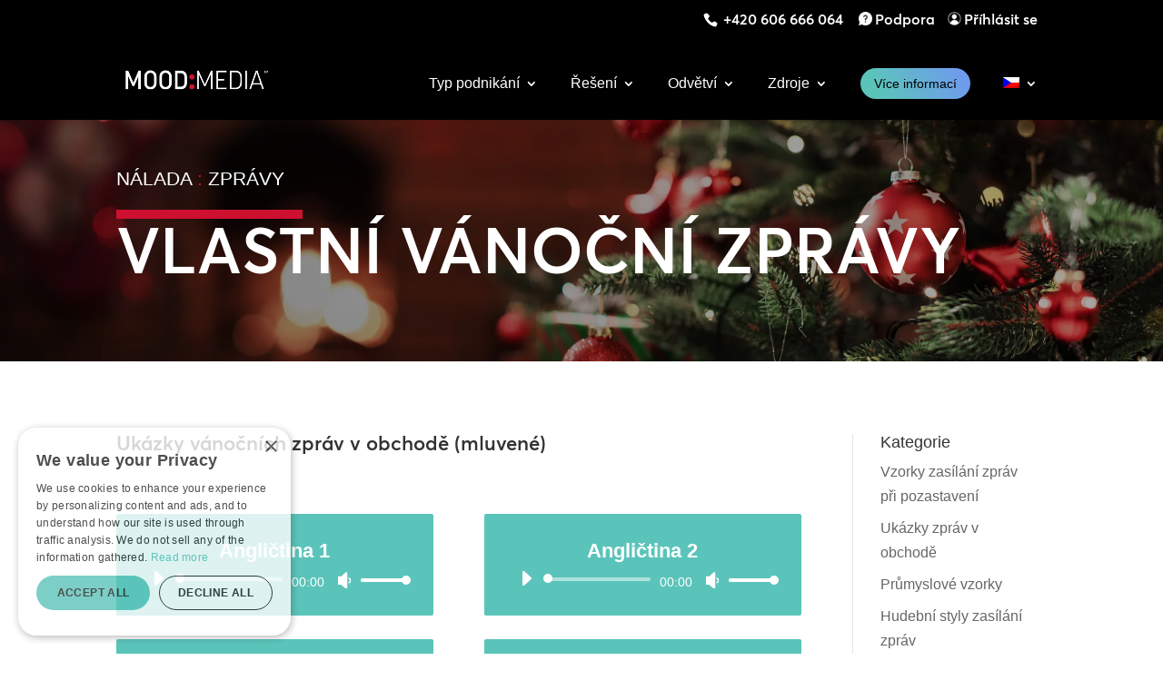

--- FILE ---
content_type: text/html; charset=utf-8
request_url: https://www.google.com/recaptcha/api2/anchor?ar=1&k=6Lfv6n8bAAAAAEtmA_JMn8-9T65gbem1F5Q9T6fQ&co=aHR0cHM6Ly9tb29kbWVkaWEuY29tOjQ0Mw..&hl=en&v=PoyoqOPhxBO7pBk68S4YbpHZ&theme=light&size=invisible&badge=bottomright&anchor-ms=20000&execute-ms=30000&cb=v5axjrqaly5e
body_size: 49410
content:
<!DOCTYPE HTML><html dir="ltr" lang="en"><head><meta http-equiv="Content-Type" content="text/html; charset=UTF-8">
<meta http-equiv="X-UA-Compatible" content="IE=edge">
<title>reCAPTCHA</title>
<style type="text/css">
/* cyrillic-ext */
@font-face {
  font-family: 'Roboto';
  font-style: normal;
  font-weight: 400;
  font-stretch: 100%;
  src: url(//fonts.gstatic.com/s/roboto/v48/KFO7CnqEu92Fr1ME7kSn66aGLdTylUAMa3GUBHMdazTgWw.woff2) format('woff2');
  unicode-range: U+0460-052F, U+1C80-1C8A, U+20B4, U+2DE0-2DFF, U+A640-A69F, U+FE2E-FE2F;
}
/* cyrillic */
@font-face {
  font-family: 'Roboto';
  font-style: normal;
  font-weight: 400;
  font-stretch: 100%;
  src: url(//fonts.gstatic.com/s/roboto/v48/KFO7CnqEu92Fr1ME7kSn66aGLdTylUAMa3iUBHMdazTgWw.woff2) format('woff2');
  unicode-range: U+0301, U+0400-045F, U+0490-0491, U+04B0-04B1, U+2116;
}
/* greek-ext */
@font-face {
  font-family: 'Roboto';
  font-style: normal;
  font-weight: 400;
  font-stretch: 100%;
  src: url(//fonts.gstatic.com/s/roboto/v48/KFO7CnqEu92Fr1ME7kSn66aGLdTylUAMa3CUBHMdazTgWw.woff2) format('woff2');
  unicode-range: U+1F00-1FFF;
}
/* greek */
@font-face {
  font-family: 'Roboto';
  font-style: normal;
  font-weight: 400;
  font-stretch: 100%;
  src: url(//fonts.gstatic.com/s/roboto/v48/KFO7CnqEu92Fr1ME7kSn66aGLdTylUAMa3-UBHMdazTgWw.woff2) format('woff2');
  unicode-range: U+0370-0377, U+037A-037F, U+0384-038A, U+038C, U+038E-03A1, U+03A3-03FF;
}
/* math */
@font-face {
  font-family: 'Roboto';
  font-style: normal;
  font-weight: 400;
  font-stretch: 100%;
  src: url(//fonts.gstatic.com/s/roboto/v48/KFO7CnqEu92Fr1ME7kSn66aGLdTylUAMawCUBHMdazTgWw.woff2) format('woff2');
  unicode-range: U+0302-0303, U+0305, U+0307-0308, U+0310, U+0312, U+0315, U+031A, U+0326-0327, U+032C, U+032F-0330, U+0332-0333, U+0338, U+033A, U+0346, U+034D, U+0391-03A1, U+03A3-03A9, U+03B1-03C9, U+03D1, U+03D5-03D6, U+03F0-03F1, U+03F4-03F5, U+2016-2017, U+2034-2038, U+203C, U+2040, U+2043, U+2047, U+2050, U+2057, U+205F, U+2070-2071, U+2074-208E, U+2090-209C, U+20D0-20DC, U+20E1, U+20E5-20EF, U+2100-2112, U+2114-2115, U+2117-2121, U+2123-214F, U+2190, U+2192, U+2194-21AE, U+21B0-21E5, U+21F1-21F2, U+21F4-2211, U+2213-2214, U+2216-22FF, U+2308-230B, U+2310, U+2319, U+231C-2321, U+2336-237A, U+237C, U+2395, U+239B-23B7, U+23D0, U+23DC-23E1, U+2474-2475, U+25AF, U+25B3, U+25B7, U+25BD, U+25C1, U+25CA, U+25CC, U+25FB, U+266D-266F, U+27C0-27FF, U+2900-2AFF, U+2B0E-2B11, U+2B30-2B4C, U+2BFE, U+3030, U+FF5B, U+FF5D, U+1D400-1D7FF, U+1EE00-1EEFF;
}
/* symbols */
@font-face {
  font-family: 'Roboto';
  font-style: normal;
  font-weight: 400;
  font-stretch: 100%;
  src: url(//fonts.gstatic.com/s/roboto/v48/KFO7CnqEu92Fr1ME7kSn66aGLdTylUAMaxKUBHMdazTgWw.woff2) format('woff2');
  unicode-range: U+0001-000C, U+000E-001F, U+007F-009F, U+20DD-20E0, U+20E2-20E4, U+2150-218F, U+2190, U+2192, U+2194-2199, U+21AF, U+21E6-21F0, U+21F3, U+2218-2219, U+2299, U+22C4-22C6, U+2300-243F, U+2440-244A, U+2460-24FF, U+25A0-27BF, U+2800-28FF, U+2921-2922, U+2981, U+29BF, U+29EB, U+2B00-2BFF, U+4DC0-4DFF, U+FFF9-FFFB, U+10140-1018E, U+10190-1019C, U+101A0, U+101D0-101FD, U+102E0-102FB, U+10E60-10E7E, U+1D2C0-1D2D3, U+1D2E0-1D37F, U+1F000-1F0FF, U+1F100-1F1AD, U+1F1E6-1F1FF, U+1F30D-1F30F, U+1F315, U+1F31C, U+1F31E, U+1F320-1F32C, U+1F336, U+1F378, U+1F37D, U+1F382, U+1F393-1F39F, U+1F3A7-1F3A8, U+1F3AC-1F3AF, U+1F3C2, U+1F3C4-1F3C6, U+1F3CA-1F3CE, U+1F3D4-1F3E0, U+1F3ED, U+1F3F1-1F3F3, U+1F3F5-1F3F7, U+1F408, U+1F415, U+1F41F, U+1F426, U+1F43F, U+1F441-1F442, U+1F444, U+1F446-1F449, U+1F44C-1F44E, U+1F453, U+1F46A, U+1F47D, U+1F4A3, U+1F4B0, U+1F4B3, U+1F4B9, U+1F4BB, U+1F4BF, U+1F4C8-1F4CB, U+1F4D6, U+1F4DA, U+1F4DF, U+1F4E3-1F4E6, U+1F4EA-1F4ED, U+1F4F7, U+1F4F9-1F4FB, U+1F4FD-1F4FE, U+1F503, U+1F507-1F50B, U+1F50D, U+1F512-1F513, U+1F53E-1F54A, U+1F54F-1F5FA, U+1F610, U+1F650-1F67F, U+1F687, U+1F68D, U+1F691, U+1F694, U+1F698, U+1F6AD, U+1F6B2, U+1F6B9-1F6BA, U+1F6BC, U+1F6C6-1F6CF, U+1F6D3-1F6D7, U+1F6E0-1F6EA, U+1F6F0-1F6F3, U+1F6F7-1F6FC, U+1F700-1F7FF, U+1F800-1F80B, U+1F810-1F847, U+1F850-1F859, U+1F860-1F887, U+1F890-1F8AD, U+1F8B0-1F8BB, U+1F8C0-1F8C1, U+1F900-1F90B, U+1F93B, U+1F946, U+1F984, U+1F996, U+1F9E9, U+1FA00-1FA6F, U+1FA70-1FA7C, U+1FA80-1FA89, U+1FA8F-1FAC6, U+1FACE-1FADC, U+1FADF-1FAE9, U+1FAF0-1FAF8, U+1FB00-1FBFF;
}
/* vietnamese */
@font-face {
  font-family: 'Roboto';
  font-style: normal;
  font-weight: 400;
  font-stretch: 100%;
  src: url(//fonts.gstatic.com/s/roboto/v48/KFO7CnqEu92Fr1ME7kSn66aGLdTylUAMa3OUBHMdazTgWw.woff2) format('woff2');
  unicode-range: U+0102-0103, U+0110-0111, U+0128-0129, U+0168-0169, U+01A0-01A1, U+01AF-01B0, U+0300-0301, U+0303-0304, U+0308-0309, U+0323, U+0329, U+1EA0-1EF9, U+20AB;
}
/* latin-ext */
@font-face {
  font-family: 'Roboto';
  font-style: normal;
  font-weight: 400;
  font-stretch: 100%;
  src: url(//fonts.gstatic.com/s/roboto/v48/KFO7CnqEu92Fr1ME7kSn66aGLdTylUAMa3KUBHMdazTgWw.woff2) format('woff2');
  unicode-range: U+0100-02BA, U+02BD-02C5, U+02C7-02CC, U+02CE-02D7, U+02DD-02FF, U+0304, U+0308, U+0329, U+1D00-1DBF, U+1E00-1E9F, U+1EF2-1EFF, U+2020, U+20A0-20AB, U+20AD-20C0, U+2113, U+2C60-2C7F, U+A720-A7FF;
}
/* latin */
@font-face {
  font-family: 'Roboto';
  font-style: normal;
  font-weight: 400;
  font-stretch: 100%;
  src: url(//fonts.gstatic.com/s/roboto/v48/KFO7CnqEu92Fr1ME7kSn66aGLdTylUAMa3yUBHMdazQ.woff2) format('woff2');
  unicode-range: U+0000-00FF, U+0131, U+0152-0153, U+02BB-02BC, U+02C6, U+02DA, U+02DC, U+0304, U+0308, U+0329, U+2000-206F, U+20AC, U+2122, U+2191, U+2193, U+2212, U+2215, U+FEFF, U+FFFD;
}
/* cyrillic-ext */
@font-face {
  font-family: 'Roboto';
  font-style: normal;
  font-weight: 500;
  font-stretch: 100%;
  src: url(//fonts.gstatic.com/s/roboto/v48/KFO7CnqEu92Fr1ME7kSn66aGLdTylUAMa3GUBHMdazTgWw.woff2) format('woff2');
  unicode-range: U+0460-052F, U+1C80-1C8A, U+20B4, U+2DE0-2DFF, U+A640-A69F, U+FE2E-FE2F;
}
/* cyrillic */
@font-face {
  font-family: 'Roboto';
  font-style: normal;
  font-weight: 500;
  font-stretch: 100%;
  src: url(//fonts.gstatic.com/s/roboto/v48/KFO7CnqEu92Fr1ME7kSn66aGLdTylUAMa3iUBHMdazTgWw.woff2) format('woff2');
  unicode-range: U+0301, U+0400-045F, U+0490-0491, U+04B0-04B1, U+2116;
}
/* greek-ext */
@font-face {
  font-family: 'Roboto';
  font-style: normal;
  font-weight: 500;
  font-stretch: 100%;
  src: url(//fonts.gstatic.com/s/roboto/v48/KFO7CnqEu92Fr1ME7kSn66aGLdTylUAMa3CUBHMdazTgWw.woff2) format('woff2');
  unicode-range: U+1F00-1FFF;
}
/* greek */
@font-face {
  font-family: 'Roboto';
  font-style: normal;
  font-weight: 500;
  font-stretch: 100%;
  src: url(//fonts.gstatic.com/s/roboto/v48/KFO7CnqEu92Fr1ME7kSn66aGLdTylUAMa3-UBHMdazTgWw.woff2) format('woff2');
  unicode-range: U+0370-0377, U+037A-037F, U+0384-038A, U+038C, U+038E-03A1, U+03A3-03FF;
}
/* math */
@font-face {
  font-family: 'Roboto';
  font-style: normal;
  font-weight: 500;
  font-stretch: 100%;
  src: url(//fonts.gstatic.com/s/roboto/v48/KFO7CnqEu92Fr1ME7kSn66aGLdTylUAMawCUBHMdazTgWw.woff2) format('woff2');
  unicode-range: U+0302-0303, U+0305, U+0307-0308, U+0310, U+0312, U+0315, U+031A, U+0326-0327, U+032C, U+032F-0330, U+0332-0333, U+0338, U+033A, U+0346, U+034D, U+0391-03A1, U+03A3-03A9, U+03B1-03C9, U+03D1, U+03D5-03D6, U+03F0-03F1, U+03F4-03F5, U+2016-2017, U+2034-2038, U+203C, U+2040, U+2043, U+2047, U+2050, U+2057, U+205F, U+2070-2071, U+2074-208E, U+2090-209C, U+20D0-20DC, U+20E1, U+20E5-20EF, U+2100-2112, U+2114-2115, U+2117-2121, U+2123-214F, U+2190, U+2192, U+2194-21AE, U+21B0-21E5, U+21F1-21F2, U+21F4-2211, U+2213-2214, U+2216-22FF, U+2308-230B, U+2310, U+2319, U+231C-2321, U+2336-237A, U+237C, U+2395, U+239B-23B7, U+23D0, U+23DC-23E1, U+2474-2475, U+25AF, U+25B3, U+25B7, U+25BD, U+25C1, U+25CA, U+25CC, U+25FB, U+266D-266F, U+27C0-27FF, U+2900-2AFF, U+2B0E-2B11, U+2B30-2B4C, U+2BFE, U+3030, U+FF5B, U+FF5D, U+1D400-1D7FF, U+1EE00-1EEFF;
}
/* symbols */
@font-face {
  font-family: 'Roboto';
  font-style: normal;
  font-weight: 500;
  font-stretch: 100%;
  src: url(//fonts.gstatic.com/s/roboto/v48/KFO7CnqEu92Fr1ME7kSn66aGLdTylUAMaxKUBHMdazTgWw.woff2) format('woff2');
  unicode-range: U+0001-000C, U+000E-001F, U+007F-009F, U+20DD-20E0, U+20E2-20E4, U+2150-218F, U+2190, U+2192, U+2194-2199, U+21AF, U+21E6-21F0, U+21F3, U+2218-2219, U+2299, U+22C4-22C6, U+2300-243F, U+2440-244A, U+2460-24FF, U+25A0-27BF, U+2800-28FF, U+2921-2922, U+2981, U+29BF, U+29EB, U+2B00-2BFF, U+4DC0-4DFF, U+FFF9-FFFB, U+10140-1018E, U+10190-1019C, U+101A0, U+101D0-101FD, U+102E0-102FB, U+10E60-10E7E, U+1D2C0-1D2D3, U+1D2E0-1D37F, U+1F000-1F0FF, U+1F100-1F1AD, U+1F1E6-1F1FF, U+1F30D-1F30F, U+1F315, U+1F31C, U+1F31E, U+1F320-1F32C, U+1F336, U+1F378, U+1F37D, U+1F382, U+1F393-1F39F, U+1F3A7-1F3A8, U+1F3AC-1F3AF, U+1F3C2, U+1F3C4-1F3C6, U+1F3CA-1F3CE, U+1F3D4-1F3E0, U+1F3ED, U+1F3F1-1F3F3, U+1F3F5-1F3F7, U+1F408, U+1F415, U+1F41F, U+1F426, U+1F43F, U+1F441-1F442, U+1F444, U+1F446-1F449, U+1F44C-1F44E, U+1F453, U+1F46A, U+1F47D, U+1F4A3, U+1F4B0, U+1F4B3, U+1F4B9, U+1F4BB, U+1F4BF, U+1F4C8-1F4CB, U+1F4D6, U+1F4DA, U+1F4DF, U+1F4E3-1F4E6, U+1F4EA-1F4ED, U+1F4F7, U+1F4F9-1F4FB, U+1F4FD-1F4FE, U+1F503, U+1F507-1F50B, U+1F50D, U+1F512-1F513, U+1F53E-1F54A, U+1F54F-1F5FA, U+1F610, U+1F650-1F67F, U+1F687, U+1F68D, U+1F691, U+1F694, U+1F698, U+1F6AD, U+1F6B2, U+1F6B9-1F6BA, U+1F6BC, U+1F6C6-1F6CF, U+1F6D3-1F6D7, U+1F6E0-1F6EA, U+1F6F0-1F6F3, U+1F6F7-1F6FC, U+1F700-1F7FF, U+1F800-1F80B, U+1F810-1F847, U+1F850-1F859, U+1F860-1F887, U+1F890-1F8AD, U+1F8B0-1F8BB, U+1F8C0-1F8C1, U+1F900-1F90B, U+1F93B, U+1F946, U+1F984, U+1F996, U+1F9E9, U+1FA00-1FA6F, U+1FA70-1FA7C, U+1FA80-1FA89, U+1FA8F-1FAC6, U+1FACE-1FADC, U+1FADF-1FAE9, U+1FAF0-1FAF8, U+1FB00-1FBFF;
}
/* vietnamese */
@font-face {
  font-family: 'Roboto';
  font-style: normal;
  font-weight: 500;
  font-stretch: 100%;
  src: url(//fonts.gstatic.com/s/roboto/v48/KFO7CnqEu92Fr1ME7kSn66aGLdTylUAMa3OUBHMdazTgWw.woff2) format('woff2');
  unicode-range: U+0102-0103, U+0110-0111, U+0128-0129, U+0168-0169, U+01A0-01A1, U+01AF-01B0, U+0300-0301, U+0303-0304, U+0308-0309, U+0323, U+0329, U+1EA0-1EF9, U+20AB;
}
/* latin-ext */
@font-face {
  font-family: 'Roboto';
  font-style: normal;
  font-weight: 500;
  font-stretch: 100%;
  src: url(//fonts.gstatic.com/s/roboto/v48/KFO7CnqEu92Fr1ME7kSn66aGLdTylUAMa3KUBHMdazTgWw.woff2) format('woff2');
  unicode-range: U+0100-02BA, U+02BD-02C5, U+02C7-02CC, U+02CE-02D7, U+02DD-02FF, U+0304, U+0308, U+0329, U+1D00-1DBF, U+1E00-1E9F, U+1EF2-1EFF, U+2020, U+20A0-20AB, U+20AD-20C0, U+2113, U+2C60-2C7F, U+A720-A7FF;
}
/* latin */
@font-face {
  font-family: 'Roboto';
  font-style: normal;
  font-weight: 500;
  font-stretch: 100%;
  src: url(//fonts.gstatic.com/s/roboto/v48/KFO7CnqEu92Fr1ME7kSn66aGLdTylUAMa3yUBHMdazQ.woff2) format('woff2');
  unicode-range: U+0000-00FF, U+0131, U+0152-0153, U+02BB-02BC, U+02C6, U+02DA, U+02DC, U+0304, U+0308, U+0329, U+2000-206F, U+20AC, U+2122, U+2191, U+2193, U+2212, U+2215, U+FEFF, U+FFFD;
}
/* cyrillic-ext */
@font-face {
  font-family: 'Roboto';
  font-style: normal;
  font-weight: 900;
  font-stretch: 100%;
  src: url(//fonts.gstatic.com/s/roboto/v48/KFO7CnqEu92Fr1ME7kSn66aGLdTylUAMa3GUBHMdazTgWw.woff2) format('woff2');
  unicode-range: U+0460-052F, U+1C80-1C8A, U+20B4, U+2DE0-2DFF, U+A640-A69F, U+FE2E-FE2F;
}
/* cyrillic */
@font-face {
  font-family: 'Roboto';
  font-style: normal;
  font-weight: 900;
  font-stretch: 100%;
  src: url(//fonts.gstatic.com/s/roboto/v48/KFO7CnqEu92Fr1ME7kSn66aGLdTylUAMa3iUBHMdazTgWw.woff2) format('woff2');
  unicode-range: U+0301, U+0400-045F, U+0490-0491, U+04B0-04B1, U+2116;
}
/* greek-ext */
@font-face {
  font-family: 'Roboto';
  font-style: normal;
  font-weight: 900;
  font-stretch: 100%;
  src: url(//fonts.gstatic.com/s/roboto/v48/KFO7CnqEu92Fr1ME7kSn66aGLdTylUAMa3CUBHMdazTgWw.woff2) format('woff2');
  unicode-range: U+1F00-1FFF;
}
/* greek */
@font-face {
  font-family: 'Roboto';
  font-style: normal;
  font-weight: 900;
  font-stretch: 100%;
  src: url(//fonts.gstatic.com/s/roboto/v48/KFO7CnqEu92Fr1ME7kSn66aGLdTylUAMa3-UBHMdazTgWw.woff2) format('woff2');
  unicode-range: U+0370-0377, U+037A-037F, U+0384-038A, U+038C, U+038E-03A1, U+03A3-03FF;
}
/* math */
@font-face {
  font-family: 'Roboto';
  font-style: normal;
  font-weight: 900;
  font-stretch: 100%;
  src: url(//fonts.gstatic.com/s/roboto/v48/KFO7CnqEu92Fr1ME7kSn66aGLdTylUAMawCUBHMdazTgWw.woff2) format('woff2');
  unicode-range: U+0302-0303, U+0305, U+0307-0308, U+0310, U+0312, U+0315, U+031A, U+0326-0327, U+032C, U+032F-0330, U+0332-0333, U+0338, U+033A, U+0346, U+034D, U+0391-03A1, U+03A3-03A9, U+03B1-03C9, U+03D1, U+03D5-03D6, U+03F0-03F1, U+03F4-03F5, U+2016-2017, U+2034-2038, U+203C, U+2040, U+2043, U+2047, U+2050, U+2057, U+205F, U+2070-2071, U+2074-208E, U+2090-209C, U+20D0-20DC, U+20E1, U+20E5-20EF, U+2100-2112, U+2114-2115, U+2117-2121, U+2123-214F, U+2190, U+2192, U+2194-21AE, U+21B0-21E5, U+21F1-21F2, U+21F4-2211, U+2213-2214, U+2216-22FF, U+2308-230B, U+2310, U+2319, U+231C-2321, U+2336-237A, U+237C, U+2395, U+239B-23B7, U+23D0, U+23DC-23E1, U+2474-2475, U+25AF, U+25B3, U+25B7, U+25BD, U+25C1, U+25CA, U+25CC, U+25FB, U+266D-266F, U+27C0-27FF, U+2900-2AFF, U+2B0E-2B11, U+2B30-2B4C, U+2BFE, U+3030, U+FF5B, U+FF5D, U+1D400-1D7FF, U+1EE00-1EEFF;
}
/* symbols */
@font-face {
  font-family: 'Roboto';
  font-style: normal;
  font-weight: 900;
  font-stretch: 100%;
  src: url(//fonts.gstatic.com/s/roboto/v48/KFO7CnqEu92Fr1ME7kSn66aGLdTylUAMaxKUBHMdazTgWw.woff2) format('woff2');
  unicode-range: U+0001-000C, U+000E-001F, U+007F-009F, U+20DD-20E0, U+20E2-20E4, U+2150-218F, U+2190, U+2192, U+2194-2199, U+21AF, U+21E6-21F0, U+21F3, U+2218-2219, U+2299, U+22C4-22C6, U+2300-243F, U+2440-244A, U+2460-24FF, U+25A0-27BF, U+2800-28FF, U+2921-2922, U+2981, U+29BF, U+29EB, U+2B00-2BFF, U+4DC0-4DFF, U+FFF9-FFFB, U+10140-1018E, U+10190-1019C, U+101A0, U+101D0-101FD, U+102E0-102FB, U+10E60-10E7E, U+1D2C0-1D2D3, U+1D2E0-1D37F, U+1F000-1F0FF, U+1F100-1F1AD, U+1F1E6-1F1FF, U+1F30D-1F30F, U+1F315, U+1F31C, U+1F31E, U+1F320-1F32C, U+1F336, U+1F378, U+1F37D, U+1F382, U+1F393-1F39F, U+1F3A7-1F3A8, U+1F3AC-1F3AF, U+1F3C2, U+1F3C4-1F3C6, U+1F3CA-1F3CE, U+1F3D4-1F3E0, U+1F3ED, U+1F3F1-1F3F3, U+1F3F5-1F3F7, U+1F408, U+1F415, U+1F41F, U+1F426, U+1F43F, U+1F441-1F442, U+1F444, U+1F446-1F449, U+1F44C-1F44E, U+1F453, U+1F46A, U+1F47D, U+1F4A3, U+1F4B0, U+1F4B3, U+1F4B9, U+1F4BB, U+1F4BF, U+1F4C8-1F4CB, U+1F4D6, U+1F4DA, U+1F4DF, U+1F4E3-1F4E6, U+1F4EA-1F4ED, U+1F4F7, U+1F4F9-1F4FB, U+1F4FD-1F4FE, U+1F503, U+1F507-1F50B, U+1F50D, U+1F512-1F513, U+1F53E-1F54A, U+1F54F-1F5FA, U+1F610, U+1F650-1F67F, U+1F687, U+1F68D, U+1F691, U+1F694, U+1F698, U+1F6AD, U+1F6B2, U+1F6B9-1F6BA, U+1F6BC, U+1F6C6-1F6CF, U+1F6D3-1F6D7, U+1F6E0-1F6EA, U+1F6F0-1F6F3, U+1F6F7-1F6FC, U+1F700-1F7FF, U+1F800-1F80B, U+1F810-1F847, U+1F850-1F859, U+1F860-1F887, U+1F890-1F8AD, U+1F8B0-1F8BB, U+1F8C0-1F8C1, U+1F900-1F90B, U+1F93B, U+1F946, U+1F984, U+1F996, U+1F9E9, U+1FA00-1FA6F, U+1FA70-1FA7C, U+1FA80-1FA89, U+1FA8F-1FAC6, U+1FACE-1FADC, U+1FADF-1FAE9, U+1FAF0-1FAF8, U+1FB00-1FBFF;
}
/* vietnamese */
@font-face {
  font-family: 'Roboto';
  font-style: normal;
  font-weight: 900;
  font-stretch: 100%;
  src: url(//fonts.gstatic.com/s/roboto/v48/KFO7CnqEu92Fr1ME7kSn66aGLdTylUAMa3OUBHMdazTgWw.woff2) format('woff2');
  unicode-range: U+0102-0103, U+0110-0111, U+0128-0129, U+0168-0169, U+01A0-01A1, U+01AF-01B0, U+0300-0301, U+0303-0304, U+0308-0309, U+0323, U+0329, U+1EA0-1EF9, U+20AB;
}
/* latin-ext */
@font-face {
  font-family: 'Roboto';
  font-style: normal;
  font-weight: 900;
  font-stretch: 100%;
  src: url(//fonts.gstatic.com/s/roboto/v48/KFO7CnqEu92Fr1ME7kSn66aGLdTylUAMa3KUBHMdazTgWw.woff2) format('woff2');
  unicode-range: U+0100-02BA, U+02BD-02C5, U+02C7-02CC, U+02CE-02D7, U+02DD-02FF, U+0304, U+0308, U+0329, U+1D00-1DBF, U+1E00-1E9F, U+1EF2-1EFF, U+2020, U+20A0-20AB, U+20AD-20C0, U+2113, U+2C60-2C7F, U+A720-A7FF;
}
/* latin */
@font-face {
  font-family: 'Roboto';
  font-style: normal;
  font-weight: 900;
  font-stretch: 100%;
  src: url(//fonts.gstatic.com/s/roboto/v48/KFO7CnqEu92Fr1ME7kSn66aGLdTylUAMa3yUBHMdazQ.woff2) format('woff2');
  unicode-range: U+0000-00FF, U+0131, U+0152-0153, U+02BB-02BC, U+02C6, U+02DA, U+02DC, U+0304, U+0308, U+0329, U+2000-206F, U+20AC, U+2122, U+2191, U+2193, U+2212, U+2215, U+FEFF, U+FFFD;
}

</style>
<link rel="stylesheet" type="text/css" href="https://www.gstatic.com/recaptcha/releases/PoyoqOPhxBO7pBk68S4YbpHZ/styles__ltr.css">
<script nonce="6IWlv1-QxlAzCCD3p6cSpw" type="text/javascript">window['__recaptcha_api'] = 'https://www.google.com/recaptcha/api2/';</script>
<script type="text/javascript" src="https://www.gstatic.com/recaptcha/releases/PoyoqOPhxBO7pBk68S4YbpHZ/recaptcha__en.js" nonce="6IWlv1-QxlAzCCD3p6cSpw">
      
    </script></head>
<body><div id="rc-anchor-alert" class="rc-anchor-alert"></div>
<input type="hidden" id="recaptcha-token" value="[base64]">
<script type="text/javascript" nonce="6IWlv1-QxlAzCCD3p6cSpw">
      recaptcha.anchor.Main.init("[\x22ainput\x22,[\x22bgdata\x22,\x22\x22,\[base64]/[base64]/[base64]/[base64]/[base64]/UltsKytdPUU6KEU8MjA0OD9SW2wrK109RT4+NnwxOTI6KChFJjY0NTEyKT09NTUyOTYmJk0rMTxjLmxlbmd0aCYmKGMuY2hhckNvZGVBdChNKzEpJjY0NTEyKT09NTYzMjA/[base64]/[base64]/[base64]/[base64]/[base64]/[base64]/[base64]\x22,\[base64]\x22,\x22IsKEED8uw5DCunNIwq4vwq9XDVdNVW3DkMOlwpJPVzhsw6HCuAHDpy7DkRgIMFVKOA4RwoBKw5nCqsOcwqbCkcKra8Ofw7MFwqkjwq8BwqPDs8OHwozDssKYGsKJLh8RT2Bse8OEw4l5w4cywoMcwr7CkzIbckJaS8K/H8KlZFLCnMOWQEpkwoHCs8OzwrLCklHDoXfCisOQwpXCpMKVw7Mxwo3Dn8Otw77CrgtVJsKOwqbDvMKLw4IkW8Onw4PClcOmwqQ9AMOdHDzCp2o8wrzCt8OuMlvDqytIw7x/[base64]/DjMOoUcO3w6nDgQnChcOYwpciCsOBLirCgsOnGnhwI8Osw7rCiQrDg8OEFEsYwofDqlXCj8OIwqzDrcOlYQbDssKXwqDCrFDCukIMw4fDscK3wqoGw6kKwrzCncKzwqbDvWrDmsKNwonDq2Jlwrhqw681w4nDiMKBXsKRw7E6PMOcW8KOTB/[base64]/CssO7FHwDw6U0UwFOQsKuwo/CklRzCcO4w6jCvMKqwo/DpgXCg8O1w4HDhMOtbcOywpXDicO9KsKOwo/[base64]/Cuw4Qw7/Dg8OKwpgOS1XClsKFLWFYP1vCvMK8w6Ucw4lHScK0aU3CqncSccKIw4fDl2dVHAcHwrHCtx1SwqMUwqrCp3LDslFtE8KRV2fCkcKhwqcaVhfDjg/CmQYbwpTDlcKsW8Oxwp1nw7rCjMKDGHclScOuwrPCv8KMYcO5QhTDrm8aQcKOw5vCoDwew6sGwrg2B3vDu8OubCXDimZQXMO/w6cGTmTCu03DtsKnwp3Dvg3Cq8Kjw5t+wpTDsD5ZLko7EHhAwoQ1w4PClR3DiTLDrkoiw4dtHlo8DUnDsMOcDsOew5gWEQRcTQTDncKFGxBjfnkVVMOhYMK+fAdSYSDCkMOdXcKPOmtqYjNVZ3M+w7fDowdJO8KHw7/ChAHCuCRiwpo/wqMcN0gBw6LChkTCvQjDtcKLw79rw6YvVMO3w5kwwrnClMKNIV3Ds8KrbsKeDMK4w7TDvcO3wpDCsRfDsW4DDyLDkn1+PjrCosOYw7lrw4nDuMK/wpHCnjk0wqwjbF/DojkGwpnDog3Dqk5mw6TCtlXDhVvCl8K9w6w1JsOdLsKQw4vDuMKXdUsHw5LDusODBxUKWMOddzXDgCUJw63DhW1ER8OlwpBSDhrCnH0tw7XDmcONwrA/wpAXwp3DvcOAw71CFXDDqxpOw483w4bClMORK8Oqw77DosOrEE1Uwp8VCsKhXUjDsUQqQVfChMO4X1vDvsOiw7TDlhYDwqXDusOAw6UBw6HCoMKOw4LCh8KDM8OoTUlETMOBwqUFYH3Cv8Oiwo/Dr0fDv8O0w6PCqsKVU2tTYDXCrjnCnMKaKyfDihvDrAbDsMO8w79dwoNCw6DCksK2wrrCn8KgfjzDl8KPw4pBWAwxw5kpOsO4L8OVJsKDwop9wr/DhcOzw5ldTcO4wrTDtyB/worDs8ONHsKSwpI3MsOzTMKUC8OsM8O5w7jDmmjCtcKKFMKRcQvClCrDvG4HwqxUw6LDnF/CiH7ClcKRe8OOQz7DjcOCDcKVecO5My/CvsO/wpTDrXFtL8OHFsKaw4bDlhXDhcOfwrjCqsKhasKKw6bCnMOUw4/DnBgsHsKDTMOKKy4raMOnaQ/DlRHDq8KKUMKGbMKLwpzCtsO9LBLCnMKXwqDCtRRgw4vCn2UdZMOcSQhRwrPDmy/Dh8KAw5DCiMOAw64fBsOLwpnCo8KAKMOKwooQwr7DrMKxwqvCnMKvPTs1wpJ/WkzDjGbCkmfCihPDlE7DmcOPaDYnw4DCr3zDglQDeS3CusOCLcOPworCnMKaGsO4w53Dq8OVw5ZlT2ETYnEfeioLw5/[base64]/DqDpwwo/CrcKHD8Knw61uw5J0YcO3Y0Nww4vChwbDkMOaw4YjS0IxJ2TCumHDqgkRwrHDmDDCi8OSHgTCrMK4ak7CqMKrJFxmw4PDtsOswqzDoMKlJngtccKtw6B9H1F/wpkjBcKUccKcw5t1eMKIMR4masKnOcKUw7jCpcOdw4UNe8KTJzLClcO7JkXCq8K/wr7CjD3CosO+NwxZGsO1w47DqGoWw4PCh8OobcOPw6FyF8OyS07ChcKGwqrCvzvCuhcow5staUx2wqbCthcgw6lCw7rCqMKPw4XDtsOxGRNlwpcrwo0GEcKXZkvCtxPCoy17w5vCgMKoL8KuWVRFwptLwqHCuU8ZcC8/JjIOwp3CgcKMIcOXwq/Ci8Oedy4PFht7O1bDvVDDosOAfHnCjMOCFcKJUsO7w6klw7gYwqrCgl8nDMOswq81cMO9w5vCgcO8C8OoUzjClcKgbS7CtcOmSsKLw6vCkUDDj8OOwoPDqmbCkVPDuArDsGoywqxXwoUKQ8OEw6VvHDAiwpPCkzLCsMOuT8KcD0bCuMKKw5/[base64]/[base64]/CtxNuwqPCosOBZg1BGMK2IkXDtAnCosKPSsOGJ0nDjEHCn8KQZsKfwoplwq7CnMKAD17CkcOtCWhwwqBycxXDslTDuCnDnl/CqGZqw6wtw7xaw44/[base64]/[base64]/OcOtX8OEN28bw5/DsynCpF/Ch27Du0nCpUnDsHoAXH/CgH/CqmEaTMKmwroiw5UrwqQSw5Z9w5dpTsOABgTDtl95CsK/[base64]/CmsKxw6PCmcKEdSUVwoLCrClIC8Kzw5LCsh0tUgHDvsKSwqY6w67DgAp2BsOqw6DCjQPCt0VKw53CgMOnw47ChsK2wrlOLMKgXX8VTsOlclJQaRp9w5DCtQlIwoZywqhjw6XDrgBuwrvCri82wp5pwp5/WTrDtMKfwq1Iw5FDOzdsw4VLw5HCiMKRFwpOCEbDqwHCrMOSwqHDqx9Rw6Eaw5TDhA/DssKow6jConhow7d+w6QCcMKRwo7DshzCrVg1fnZ7wrHCvR/[base64]/DosO2wqAUwqDCnMKBw6DDgSPDv1BMEsO6wp82BCjCicKdw6vCoMOxw6jCqWzCrMODw7LDoBbDqcKYw7LCusKbw4cvCyNjN8Ofwpo/woJmIsOKAioqd8KLAyzDt8OjLcKTw6rChyHCghNFG1Z1wr/CjXIRYQnCssKIYXjDlsOfwogsG3jCpD3DtsOnw5ccw7nCscOXYDfCn8Ogw6MrUcOIw6vDscKXaVw+DSTCgy8swqMJEcKeDMKzwoIQwpxewr7DvcOoVsKow6drwozCo8O+wpsiw5zCmmzDscKQFFxxwp/[base64]/DuEAewo/[base64]/wqvCv8Ouw7l3TxPDkWEcwqhnw5IEw6E/w7xTw6PCssOrwpoiecKRMw7Dg8Kuwr5CwqzDrF3DhMOqwqkcEWgdw4PDusK1w5wXFT5KwqjCjHnCu8O1Z8Kjw6bCoX93wodGw5w/wr7CvsKSw7xAdXbDoSnDoi/DhsKKc8KywolNw7jCusOjeSfCrzPDnl3CvUDDocK5WMOZKcKabVrCv8KlwpDCg8KKS8KMw7rCpsK7WcOIQcKkCcOvwphbVMKQQcOUw77CiMOAwpoRwo9Bwocow5Ufw5TDqMKfw5TCrcK6TzwyFDNTYmYvwp4Kw4XDlMOyw6nCph3CrsO/Qhs/woxpFk8Dw6sNTG7Dng/Ctzw2wponw7Mswrctwpg8wqDDjBJFcMOrw7fDlC94wonCvGrDk8OPfMK6w4/[base64]/DuGvDi2HCgsOOw4HCqW/DjMOdaMKaw4AMwrrCmGUhDBE5IMK7MSIYEMOBWcK8ZAHDmyrDgMK3GhtNwpEgw45fwr7DtcO1Z2EZZ8KXw6rDnxrCqCHCmcKhwrfCt21TcgYtwod6wqTCo27DoFzCoyhkwqLCuWTDuk/DgyfDvMO8w4EHw71eAUbDucKpwqQ1w4MNP8Oww6rDiMOswpbChnVCw4LDhcO9OcO6wofDgsO/w4BAw5XCqcK1w6YSwo7CtsO5w7h6w4fCt3EVw7fCv8Knw5FQw5wlw7YMLcOOdz7Dj2/Di8KHwpcawoHDh8OkTWXCkMKjwrbCjmtYMsKYw74owrTCpMKMecKzFHvCqHHCgATDqzwtE8KiJhLCosKCw5JmwpAJM8KVwojCtmrDgcOxIhjCql47VcKyb8KAZVLCiRPDr3XDgmBGRMK7wobCsRRAGkNDdBM9RHc5wpd1CiTCgHDDscKhwq7Cgz0QMFrDvzZ/BU/CkcK4w7MJd8OScmYEw6Rqa3Z5w6bDisOsw4rCni4Iwq9fWjY4woV/w4DCnjcKwoVOC8KVwoPCv8OKw7MZw7kNAMOJwrLCvcKDPsOiwqbDn2DDgALCr8OvwpHDmjk3GTZuwrnCjB3Dl8KCIRvCjh8Qw53CuxrDvx8SwpcKwrzDssOGw4VlwoDCgFLDj8O3wo8ULyUJwoQ/[base64]/Ck1zDlEbDqV1laFHCuStvw5TDkkTCh3McWcK5w6nDmcO+w5bDuTJmGMOYNDo1w6Nbw7vDuxXCtcOqw7kPw5/Dr8ONd8O6C8KMVMKhbsOAwroPZcOhJXJ6WMKew7HDpMOXwrzCucOaw7vCi8OcP2VaJR/[base64]/[base64]/CocOWaMOOW8OIf8K5w7LDnMOUDsOOw5d5w5h1fMKxw7dDwrkOUFVtw6clw4rDmsKLwoZ1wobCpsOuwqVEw67DhnrDk8Oywr/Don4bRsKjw7zCj3Blw55bVMOIw6ErGsKyUHZZwqpFOMORP0sew4ATwrt0wo9RMGFDAkXDhcODW1/DlhM0wrrDkMKPw5fCqB3DoljDmsOlw60PwpvDinhqAcO6w4gjw5nDiSvDkQHClcO3w6rChw3DjsOnwoLDk3DDiMOnwpPCrMKhwpXDjncHdsOvw4Iiw5vCtMORWmnCn8KXWGLCrxrDnAVywr/DrRnDgmrDmsK4K2nCosKxw6RsYcKyFwMxICnDv1Ixw75WCxrDi3PDpsOuw7gqwp1Ow6RWH8OBw6k9PMK4w69+eiJFw7nDk8OkB8OoajsywrJvScKdw6p4O0hHw5jDgcKjw6AaZ1zCrsO1McOkwp3ClMKvw7vCiD/CqsKdISTDsGPCmW/[base64]/DhirDnsKoKC07wpITLjZBRcKZwrgtHSbClsKSwo4jw6jDt8KaMQ0pwqV5w4HDl8K/bBB0TcKPGG1GwqYdwpbDklQpMMKAw6AaAXReQl1dPkk8w6wlb8OxFcOsTwHDnMOVUFTDo0fDp8KoW8OPNV8WaMOuw5Z4Z8OXWR/DnMOXEsKtw4ZcwpMMAT3DmsKNTcOtdU/[base64]/DoMO3w5AYwr7CsG9Xw5wywoNOMFzCssK+VsOWGsKtacKNccOrfHMuNxtmTWbChsO9w57CqU4NwpVIwrDDksOSWsKEwo/[base64]/[base64]/DixnDj3/[base64]/DocOew5nChnE3wrliw4/[base64]/wprDjhjDvcKJAsOWw5DDpgPCkcOcw43Cqh/CjDFWw403wpEVYwjCscOMw7LCp8OuUcOZPSHCucO+XBAlw7E7RjXDsQHCslkJTcK6Z0XCswLCvcKOwrPCrsKXbksYwrLDv8K6wp04w6QVw5nDhxXCpMKIw4h/[base64]/w5Vqw4HDrMOFw4EBBcOTFsOaeMOISUFWBV7CqsOINsKcw6fDu8Kxw5PCgkoYwqjCt0k/[base64]/[base64]/CgQjDomfDuzPCg8KxQlUfYMOvWsOIw5lBw7LColPCi8OjwqnCs8OZw4hfcUpsScOlYHvCjcOJJwYNw5sXw7LDrcOJw77DpMKFwofCt2pzw7PCn8OgwrBmwpjCn1pMwrrDtcKJw5FTwpYWBMKcG8OVw4XDhx1JfRckwqPDlMK4wrHCin/DggzDtwbCvlbChTbDpQpawoIKBR3CkcK8wp/Ck8KgwrU/FBHCg8Kyw6nDl38LHMKww4vCnS5+wqQrDGwUw50XGEvCmV8Jw4JRDkJEw57Dhlorw6tDD8KeKEfDnULDgsKPw4HDmcOcRsO3wphjwqfCvcKOw6xaNMOywr3DmcK2GMK1JwbDkMOMISnDsmBaHMKBwrHCoMOEVsKva8OGwp/CjV3DhzzDrDzChSTCm8OVEBoIwo9Ow4PDu8KwB1/DojvCuXkyw7vCnsOKMsK9wo0BwqZewpPCmMOWT8OXCEHCsMK7w5PDnl3CimzDtcKcw6VuBMOxTFIAasKUHsKoNcKYPGAbGsKOwr4kTHjChMKcdcOkw4gnwowTaStQw6BYw5DDu8K/bcKjwrI9w53Dm8KHwqDDvUcYWMKCw63DnVHDg8Obw7cwwod5wqrDgsKIwq7CtRk5w7VxwqcIw5zCqR3Dm15gbVNgOsKLwosyR8Oww5LDkU7DrMOHwq90Y8OjZ3TCuMKqIh0yTCMdwql6wpZfbR/DuMOkWBDCqcKcAwUtwr08VsOsw7TCtHvCpWvCs3bCscKUwobDvsOWQsKCdzPDvVIRw6BBSsKlwr46w6wVA8OMLDTDiMK8fcKvw4bDosKYfU9GC8K+w7TDvVF2wpXCqxrCicOuGsOXDivDrkXDtTzCgsOJBEXDgCUbwo9/AWsQA8Opw7k1XMK9wqLCtnHCqC7DtcO0w77CpT13w63CvAlxLMKCwrTDoD3Dnn8qw4LCuWcBwpnDj8KMT8OET8K7w6HCiANKUQ7Cu1pPwr00dy3Dgk1Mw6nCtsKfREcxwp9ZwppywqYyw5YoKMKUfMOuwqM+wo0NT07DvFo8P8OJw7TCqCxwwrM1wr/DvsOVL8KcG8OfKkM4wpoVwqjCqcOzeMKUHlcoFsKRNGbDunfDtzzDm8KifcKHwp83MMKLw4jCt0M2wo3ChMOCLMK+w4nCsyfDoH5/wrAXw588wr06wpYdw71TZcK0RsKmw7jDocOhKMKxEhfDvSRkccOWwqnDl8Ofw7Bzb8OEW8Oow7XDqMOlWzRCw7bCuU3Dg8OnDsODwqfCnk3Clh93bcOjKC53HcOfw7NrwqUCwpDCkcK4MSRXw7fCh23DjMK/fjRgw7fDrWHCncOtwq3Dvk/ChBw7D0/DhXQfDcKuwoHCqBLDscK4RCXCs0FgJVUCd8KgR0PCtcO6wp5ww5wnw6ZxG8KkwrzDi8OtwqTDtx/CgU0kZsKUAcOLNVHCtMObIQgRdsK3c3hWJRzDo8O/wojCsljDvsKKw7YKw7AVwqY/w5UzcHrDmcOZHcKKTMOYJsKrG8Kvw6chw4Jvcjwff3o3w5rDlGzDjHh/wqXChsOeVw5DFjPDu8KpPQ5fMcK9JjjCqcKBKRcMwrtJw63CnsOHSmbChjzDh8OGwqvCg8O/FTzCqW7DglfCsMOCHFzDtBsqBxPDshBOw4/DusONeRPDuRZ4w4XCk8Kow6vCg8O/[base64]/[base64]/wo3Dvg/CsSVqScKfwq3DlQvCmsOpK8KmeHcFecOywrsvDCLDmiLCq0s3H8KaEMOqwqfDqyLDrMOxGD7Dq3TCjUM/ccKgwofCnB3DmRfChFzDtEzDkT/CqhR1Ch7CgcKnM8OWwoLChMK9EyAAw7TDi8OEwrUSeRcRF8KXwp5kGcOOw7Rtw6nDssKpBCUOwrXCo3oLw6bDnUZ+wowRwpBGbXDCi8O5w7nCqsKSTCHCu0LCuMKQPsKtw5prQ2fDkFDDpE4OMcO5w4x/ZcKTEyrCjUfDvDtsw7pABSXDi8OrwpgxwqbDrEfCinYvCgNnaMOqWConw7NlMMODwpdjwp9fexU2w4k4w4fDhMOfOMOaw7PCiBbDhlkkS1/Dr8K3BzRfwonDqTHCjsOLwrRRT3XDpMKsNXDCosO1Am8ucMKwUcOZw6BOGV3Dq8Okw4DCpSbCqMOWc8KFa8KRQ8O/cjACBsKRwprDjFUxw50FBVDDtSXDsDXClsONDhAaw7rDi8OFw67Cs8Onwr5lwpM0w5ojwqBvwrsTwrHDk8KNw4pFwpZ7MWjCm8K0wp8TwohCw5RnPMOtScK8w6fCj8O/w5Q7KQvCtsOww4bChUTDm8Kbwr/DkMOHwp9+CcONSsKaTMO5RcKIw7IybsOZdgZQw5zDoRkqw6VHw7PDjwfDg8OIX8OkQjjDt8Kyw6zDihJ4w6w4NRV/w40decKIMsOcw79zIAddwphGPRnChk5iXMO0UAgoQcK/w5PDszJLbMKoecKJSsOUDTnDrQvDvMO5woLCocKSwoDDs8OyVcKdw71eQsKCwq07w6LCiXgNwrBwwq/ClgLDq3gnJ8OrV8KWf3swwoYYeMOcMMORdAUpMX7DujDCkkvCggnDnMOibMKIwpTDpQllw5ciWMKTKjbCvcOTwp5POE40w7NEw7VSZsKpwqk0KTLDpxglwpJfwrU7T2ksw6bDi8OVdH/Cqj7CksKCZcOgT8KLJC07fsKjw5fCtMKowpBwc8Kew6hWUjYEXHvDm8KXwohIwoAqFMKSw6AfTWVYIBvDhT9rwpPCgsKfwoDDmXdAwqMnTDbChsKxGFlrw6rDvcKrfx1lA0nDtMOAw6EIw6rDjcK6BFtBwpZeYcK3V8KiWFrDqDZPw5t8w7jCo8KcJMObTSciw5/ClktWw7jDjsO8wprCjU0LQVXCrsKpw4hlCGVoMcOLMjJxw5hdwqkLfk3DjsOTAsOJwqZcw410w6g9wpNowoIvw7XCn2bCjWkKAMOKIzMlf8OrFcOGUi3CnzcnFkFjPDwVAcKKwrlJw79Zwr3DhMOyMsO4fMO8w5/CnMOqfFfDrsOfw53DkSYGwrlxw4fCn8K/N8KyIMO8MBVswp0zCMK4CSwBwpDCqUHDhFRDw6lrNhPCicKCI3M8XzPDrMKVwoAfYcKbw6LCp8OUw4HDlCAFQUHCr8KpwrrDg3x/wo/[base64]/wpTCpBLCvEXDlU4uwp3CoCvCsMOewqjDsCfDicKRwrdYwqhxw4YMw4BvOWHCkCDDpz0Xw4TCmAZyPsOAw78cw4tnLsKnwr3Ci8OuAsKSwqzCvDHCmj/CgAbDm8KgNxlwwqc1aXQYwqLDkmQDPifChsKeDcKnN0rDsMO4RMO1asKUZnfDnjXCiMOTZgQoQcOcS8KTwq7Dl0PDrnJZwpbDmsOGOcOdw4vCg3/DvcOew77DssK8JsO+wqfDkQpRw7ZCAMKvwo3DpWFuRyzDoy11w53CuMK+csOLw5rDscKQNsKCwqdCFsO3fsKaBsK0DHc5wpZmwrd7wopLwrvDg2FXwrhjZEzCpkwfwq7DmsO6FyE5T0J5fxLDlsO5wpXDkjp3w7UQSRV/Ml97wr8NCV9sHX0ILH/Dlyplw53CuC3Cq8KXw5DCvmBLfEh8wqjDqmfCqsOZw4Nvw5lrw5nDv8KLwrEhe0bCu8KGwpUpwrhtwqPCr8Kywp7DhElnaSVWw5x5DH4TcQHDgMKQwp9YRTBIVxk5wrnDjxLDl3jChTbCoj/[base64]/CsMKYeG40OwjDqcOzKMOHwqrDmMKHahXChBnDlGxXw4bDlMOaw50PwoDCs3/DlHTDmSllRHwQI8KYV8OTZsOUw7U4wokrKCzDnFQvw7NdInfDhcOhwrRobcKFwok0J29VwoFzw7IlQcKoQTzDhWMQQcONCCgqdcKYwpo5w7fDp8KFfwDDm1vDnzDDu8OBBBzCicO0w7jCo2TCpsOqw4PDlD9Nwp/CjcOwY0RHwrgjwr8ZIhHDpERGPsOZwotbwpHDuyY1woxGW8KXZsO2wprCrcKaw6PCsjEhw7FhwpvCq8KvwoXDrUvDtcOdO8KDwonCoCp2BUwREArCkcKOwqJowoR4wrwmOMKDD8O1wpDCuS/DiFoXw7x9LU3Dn8KUwqVifm53A8Krw4gPacO1FkdVw78Bw595LgvCv8Oiw6zCnMOlMQV6w77DvsK+wo/DvSrDuXHDrVfCmcOWwop4w487w7PDkSnCg3Yhwq0pZSLCksOoJjjDv8O2bzvCtMKXVsK8RE/Dg8K+w6/Dnk99IsKnw7jCoQ0fw6F3wp7DnycLw4wcWANFLsO/wqkZwoNmwqgOKR1/w5E1woZsSGAUA8Ouw7PCnk4ew4RMdTgVKFPDjcKsw7N4TsOxDcOJCcOxJMKEwq/CpSgDw4zCn8KZEsK3w60JIMOLSgZwIVdUwooywrseFMOGNlbDmSknDsOZwp/DucKOw4ohJBjDu8OoQx1vDMO7wpjCisO4wpnDi8OOwqzCosO9w4HDig1Pf8KwwoZqfCIMw4fDnQHDocO6w4zDvcO+U8OrwqHCtcKOw5/Ckht9wpAoasOiwqZ5wqlzw5/Ds8O5JGbCj1DCrih9wrIyPMOhwrjDo8K4cMOFw5LCj8KQw6tELRrDj8KgwrvCisOSR3nCuVhfwoPDoTY7w4bCiXDDpHhXYkJCdsKJHW9qXBDDqUvCmcODwoPCqsOyCknCt2/CsBA/UnTCocOSw6tDw4pywrJ5woJfQjzChFrDvsOfZcOTC8O3SRsjwpPCoFpUw6bCgFXDvcKeT8O+PgzCrMO3w63DlsKUw4lUw7/CpMOnwpfCjV9Bwp53MVPDrcKZw5XCsMKaVwIGOTlGwog8JMKvwrNdL8O/wp/Dg8OYwrrDqMKDw54Uw7DDicOYw44zwqpSwqDCpRcQccKGYlNIwqHDpcKMwpZmw4BXw5jCszlKYcKtGMOAHXojK1MrOFUdQg/CozPCpgjCrcKowps0wpLDvMOQA3VCfXh/wq1Rf8K+w7LDs8Knwp13dcOXw751XMKXwqQiccKgOkDDgMO2dWHCscKoLWs3SsOOw4BOKSVXLSHCmcO2TRMvNBDDgm0Iw5/DtjhNwpTDmC/[base64]/G2DDmsO+wrXCh8OXNsK8w6XDuF/CgsOmDMKiwrorGCPDm8OWbMOgwq9ew5dmw7AsL8K0STMswpV1wrY/EMKkw6DDrlECYcOoXnVlwoHDk8KZwpIhw7lkw7kzwpXCtsO9bcO8T8O2woBJw7rChFrCjMKCGH4vE8OpSsK0DUhQZj7CmsOIXcO/w6wNJsODwr1Gw4IPwqlNTcOWwr/CssKuw7UUJMKBOMOQWRXDnsKrwp7DksKGw6HCoXNZDcK6wr3Cq1Y0w4zDo8OqBsOuw7vDhcOiSHFPw4nCgSQ8wr3CgMKqSk4XUMOkVzDDoMO8wpTDkx5/KcKUFSfDtsKzaB94QMO+RHpNw67CoWYBw4cydHDDkMKswrfDvsONw63DpsOgdsOfw7LCtsKcR8Oew7/DsMKbwobDoUM1IsOHwpbDpsOuw4cmMiEGbsOzwp3DshhZw4ZUw5LDkWtTwo3DkzvCmMKPwr3Du8KcwpjCi8KpI8OVP8KHAcOfw59PwotGw5RYw4vDjsODw48mW8KSY2bDoAHCqEHCqcKVw4LCpSrCtsK3V2gtei/DoBTDkMKvFsKLYHzCusOiJFgrGMO+ZVrCpsKVDcOew6dre3sDw5fDhMKDwprDhCMewoXDhMKVGMO7B8OsWh/DmlV0QAbDtnLCiCvDuyNQwpZjI8ODw7NxI8OpXcKcKsO+wppKBhfCpsKAwpNzOsO3w5gfwrbCsgxQw5rDoyhAcHNDPFjCjsK4w4lmwqbDpsOIw41xw5vCskR8woQ+SMO+PMODUcKRwrjCqsKqMkLClXcfwrIhwoQlw4UWw7kGaMOaw4/CkCo1D8OtADzDoMKONmbDtEtgSWvDsDXDuGPDvsKYw55twqFQPiXDnxcxwqbCqsK2w6FtZsKWRT7DoTjDncOdwpkCNsOtw6dwCcOMwo3DocK3w4HDhsOuw54Nw5NwB8O0wpMKwp7CuDtFPMOUw63Cl31JwrTCg8OTJQhbw6Z9wr/Cv8Knw4sQOMKdwow3wozDlMO9AsK2GMO3w7UzDh/CpcO2w4g8IwnCnUbCrzpNw6jCh2AJwqLClsOFNMKeLh0dwo/[base64]/w7ZgTVDDgDPCo2bDqDfDjhoGwqTCo8K0I1QDw4sCw7bDgcOBwrc3FsKHUcKGwpkrwq9GBcKJw63CoMKpw5hhVMKoYyrCvWzDhcK+Bw/[base64]/[base64]/VmrCsCfCnsOmScO1wrLDhHlwHcKtEsKnwrsCwrfCo2/Cozk3w7bCv8KmSMO+WMONw654w4xoXMOEPw4Lw40nIjXDqsKSw7l8McOywrzDnW0GDsOOwqrDosOnwqTDhnQ+S8KfBcKswq88e2g+w4YlwpbDocKEwpQeew3Cgz/DjMKmw5FfwoJHwr3DtxsOHMOWYw9Nw5rDjk/DusOiw65MwrDCkMOsJnJYZMObw53CpsK2JsOTw4Jlw4d1w5pDMsOzwrHCgcOVw5PDhcOFwo8VIcO0GmfCnnFKwrwFw6VVNsKlKSNiAwvCqcKfdAFMQUx/[base64]/wqZgwqBlDU8UCC5+wpzCt1fCpcKLVCPDsHXCvGMyG3vDnyI5VcKaRsKfBXDDqWzDv8KkwqNawr0MISPCucKow6oGAmHCvSnDtmtyNcOUw5/DhzZGw7fCocOgPEJzw6vCicO5D3XCnXAXw690bsKAWMKrw4zDhHPDocKvwozCicKUwpBLSMOkwr7CskY2w4zDgcOzZSvChxYYQxHDjXXCqsOxw4tHPAvDh2/Dr8Ohwp0bwp/DmkrDhTklwr/DujrCh8OiHkY6Ok7Cn33Dt8KgwrvDqcKRXnTDr1XDgMO5D8OOwp/Cm1pqw4QXHsKicQx+W8Olw5UGwonDv3kYTsK6Gxh0w4HDsMK+wqvCrcKxw4nDvMKNwqgxK8K9wolQwrfCp8KNFWsqwoPDt8OZw6HDuMKeb8KEwrYiLBQ7w44/wp4LfHNww7kEN8KDwqM/ARPDvRhnSnzCocOZw4bDmMOMw51CM1nCnQrCrA3DnMO2BxTCs1nCksKlw5N0wonDk8KBWMKZw7cGHgx8worDkMKCYQNrIsKeXcOxP1DCucOswplDDsOwRSguwqrCiMOKY8OlwozCl0XCqWYSZC14I37DusOcwqvCon1DPsOHMMKNw6XDvMOvcMOuw5B8fcO/w7MUw557wrPCqMO6KMO7wrnCnMKUIMOZwozDt8OYw4XCqUbDlzk/w4NiAMKpwqDCs8OSSMK/w4HDocOcJyE+w6LCr8OUCMK0TcK8wrMJUsOWGcKQw6RLfcKDfwFjwp3CrMOnICs2J8Kowo/DnQZPCjrCmMOYQcOvY3IOBTLDjMKoJzNrSHgcVsKWX1vDisOCU8KcM8OEw6HCjcOxdCDCinBrw63DrMOuwrTCgcO0YwXDkXzDjsOewpEDbl/[base64]/[base64]/CuBPDpUx4wrNXLsOCworCo8KVWjkiw6bDsC3Cnjdpwokyw5zCtDgLYR05wrPCnsK0LMKBKD3DiX7DgcKjw43CqWRtccKSU3fDpA7Cv8OZwrZAZWzCkcK/VkceRTnChMKcwopyw6TDsMOPw5LCt8OZwofCrALCm2cPXHFPwq/[base64]/TsKcOwjDtVLCjMONw6MOa8KmfTs5GsKtwrbClHHCpMKmLMKHwrXCrMKDw5gCAz7Ds1nDmSdCw7hhwqDCk8KQwrzDpsOtw6XCokItSsKWIBcZKgDCukoqwqDDk23CgnTCnMOwwo5kw5gIHsKYZsOaY8Kiw6hFGBDDisKhw4RVWcO2YB/[base64]/ChznCjgjDsilDw5HDkcOXLU3DvRRpRArChmnClhMLwqlRwp3CnsKPw5LCrkvDuMK7wq/Cr8OSw7sRFcOgHMKlCyF0ayAIRcOmw40hwpIhwo8mw7Nsw4prw7x2w6rDjMO4XAp2wo8xegrCocOEAMKyw5XDrMKZHcK1PR/DrgfClMKSFgzCvcKqwpnCssKwPcO9dsKqJ8KAdEfDusK+bkwswpdAbsO6w7ITwpTDlMKUNRMEwpMCR8KpQsKyFCTDoWrDp8KJC8ODU8K1fsKZTVlqw5cowpsNw4l3XsOBw5rCmUPDoMOTw73CjMKGw4vDjcKhw5bCtsOjw7fDoxNhDEhJcsO/wosUZijCsj/[base64]/CmRLCm0hiY3fDny7CggHCh8OmI8KITVcjIHLCm8OmKHPDtMOAw6DDkcO4IA0TwqDDlyjDj8K6w5ZNwoEtLsKzOMKjSMKWOyjDumXCk8OyJmJaw7ZrwoclwoHDuHsjYFUXMcO1w4llbDLCpcK8S8K4P8K/w6tBwqnDnCHCikvCrR3DmsKHDcK7HHhLOTxUZMKfGMKiPsO9PDQEw67CsW3DicOWXMObw4zCgcKwwodce8KKwrvCkR7CscKnwofCuSFPwrV/[base64]/wpNYV3dhw43CnCbCqcKsClZYwonCtj44BsOFDn4kFjpNNMOLwp7DpMKGccKowq3DhgPDozHCuXgPw6DDrBHDgyfCusOyfgh4wqDDnzLCijrCtsOwEhc7dsOow6lHcEjDmsOxw4zDmMKkdcK2w4M/PyBjEA7CjH/CucOCCsOMembCnzVMccK6wo9Nw459w73CnMOiwpTCh8KXBMOUfSfDosOFwo3Du3hmwqoUT8Kpw7t0e8O6KmPDu1rCpAg2DMK8KEHDpcKswpfCojTDoCzCgMKvRzFqwprCg33CqFDCtiZpLcKIY8OrKV/CpsOYwqzDuMKGeALCgzQvC8ONDcO6wop9wq7CgsOcLcKYw6TCuAXChyvCh0QeVsKsdSw7w5XChglXTMO9w6fCqkXDrGYww7N2wodiUxLCoGzCvhLDpg3DhgHDrWDCi8Ktwr8Dw4wDw5DCjD1swpt1woPCqVfCgcKVwo/[base64]/[base64]/DnwYnwrrDngdbF2Y8wp0kwrTDrsOnw4slw59OS8OLbFk6IhR2RFzCmcKKw6Q8wqI7wqXDmMOMOsKiS8KWRE/CuGzDtMODQAFnMmNKwqVtG2bCisKXXcKzw7LDpFrCi8Oawq/[base64]/Cs8KGw4AWd8OkFXXDkcKicmDDtsOzwrtEVMKFEcKGIsKfBsK/wrpAwpLClA4Hwrljwq/DhzBmw7rCsXg7wp3DrV9uMcOUwqpcw7TDiBLCsnASwrbCq8Ocw77Cl8Ksw4NYX1llW2XCjiBPS8KVO3rCgsK/TTNoScOuwos7EQYQecO8w4DDmgTDlsOoT8ORWMKOPcKUw7BbSwAYcAo0VABFwoHDi2k0EAV+w6A3w7saw5nCiyZTViNVKmDDhsKtw6lwaBUiH8OdwrjDnhzDtsODCWjDrWdWCBlnwqLCvQw1wrgia2/ChcOiw5nCgjTCmgvDqxMaw7LDtMKyw7YYw4BdTUvCocKlw5zClcOUHcOGJsO9wrFIw5oUYALDhsK5wo/DlQw2eivCgMOAdcO3w6NVwrHDun1fSsO8BMKbWhbCqGgKEm/DiFPDoMOjwrozccK/fMKZw51CO8KzPsOpw4PCiyTDksOjw4h2ecOVVmooDsOVwrrCv8Ofw7DDgFZSwrx1wqDCuGcCaWh8w43CmiHDmFEVYTsHETZ9w7vDsRdBCisQb8O7w4QEw5PDlsOxS8Obw6IbOsKrTcKsYl4tw7fDmx3CqcKpwojCgSrDkH/Cu20TSGZwYywoCsOtwpZUw4xQJTlSw6HCjTscw7jCgzowwqwKAU/CrWoYw57DjcKKw45HVVvCj3rCqcKhNsKxwojDrHg/I8KkwrbDlcOvC0YlwrXCgMOJUcOXwqLChyPCink6WMKrw7/DocKyTsKAwo5Zw70wMHXCpcKMNUFAAjrDlGnDnsKiw7zCvMOOw6/CmMO/[base64]/QMK5wo/CosOPHCZwwovDssOWw5BPbsOCw6LDjF/CqMOiwrkhwojDpMKDwp7CtMKsw5HCgMK2w4lOwozDlMOhbn5mTsK+w6fDgcOtw5AQFTs3wpVnTFzCjyXDpMOJw5DCkMKsTMK9bQzDgm4qwpojw4kEwoTCliPDtsOUSQvDik7DiMKvwrfDnjjDjWjCqMOzw7waNxbDqVsxwrFkw5R6w5gcN8O9Uhtuw73CqsK2w4/[base64]/[base64]/[base64]/Ct1cMw4/DhjTCicKEwp0Zwp7DuQjCtRlLw5wkEcOww7vCg2fDi8K/wqjDlcOxw7MfJcKewpUyTsKoDcO1QMKrw77Drgo6wrJeOVB2OmoeZS/Ds8KiNArDhsOpYsOPw5bCggXDssKbXR87JcOmRzcxacOIPhvDpwAvH8KQw7/[base64]/DsxIKcV7ClBQyYcKJOcKcwr/DpWPChjTCpy9/UcKzw71BCSLCp8OFwp3CnzHCiMOew5XCilRzBy7Cgh3Dh8O0woB3w43DsHZvwq7DgREmw5/DoFExK8KBaMKkOMKrwqRUw6/CosOsM2LClBTDkjPCsxPDmGrDoUvCoSLCo8KtAsKsOMKJHcKBQmXClngbwqPCnWggAU0EJVjDoHrCpD3CkcKSbG5UwqY2wpZMw5/[base64]/HsOjbsKJPsO/D8K9a8OawovDilZfw45WJMKrMsKBwrx6wohuIcOfZsKsJsOTEMKCw4kfD1PDp3PDlcOrwonDkMOLUsK0w5jDqMKMw6FhCMKFNcOsw70ew6dpw5xcw7VOwp3Cs8Kqw5TDsRgnTMKuJMK7w5hswqfCjsKFw78FdzJZw5HDhkd8DR3CsnYFEMKNwrs/wo7CgSl7wrjDuzjDl8ONwqTDvsOHw4/DoMKQwq9RTsKHLyLCpsOgMMKbQsKiwpkpw47DlHADwqTDoUVpw53DoC1mYiTDkVHDqcKtwqDDtMOpw7l6Eglyw7bCvsKbRsKrw4RjwoPCgcK0wqbDoMKsN8Obw6/ClUElw4gHUBYOw6csB8OedBBow5Alwo7CoWMHw5rCicOUGTIoAw/DkA3CucOxw5HCt8KDwqlUJWZ0wpfDoAnCqsKkYEFRwq3Cm8K/w70wPXwcw7nCg3rCosKWwo8BTMK7TsKuwpTDrmjDkMOawpgawrUHGcK0w6gtQ8KJw7fCmsKXwrTCjGHDtcKBwoZlwo1XwrFAJ8Omw5h6w67CnBBLX3PCusOlwoUkZyhCw53Cv0nDgcK4w4omw6LDthfDglxHaUHChGfCoUx0Ah/DrnHDjMKTwovCk8KSw54EW8O8ZMOvw5DDswvCkEjCnTLDgBjCuk/CtMOswqA9wo13w6xdYCLCisORwpzDocO4w6LCv2TDmMKaw7dXCCc6woR4wp8dTRrCj8OYw7kPwrd5MUvDmsKre8OhTWUjwoh7blTDmsKhwojDo8KFannCnkPCiMOtf8KhD8K3w5DCjMK1L15Qwp3Cu8KOEsK/JjXCpVTDp8OKw4U1LTDDoi3CocKvw43Dkxd8d8Onw4Zfw4U7wqpQVwpFfzIYw7LCqSpRO8OWwp5hw507wpPCsMK/worCoU0+w48DwooNfkR2wqZEwpwDwqPDsCQaw7rCrcOEw6heasOXdcK1wpAOwpvCoUTDoMOgw7/Do8O/wr86YMOow4hZccOGwobCgMKJwpZtZ8K/[base64]/DuMOCb8KeSnPDng7CscKFasO+XMKXwoUyw7bCu247XMKLwrEcwqF2wpt/woZTw7QawpzDosKuaX3DhVQ6YXzCjhXCujcvVwYPwpc3w6jClsKHwrQ8bcOvLkUmY8OtTcK3CcKQwohPw4p1S8KFXR5rwrTDisOMwpvComt2YVXChkJPJMKBN27CklzCrVvChsKtZ8Osw5HCjcOYBsOnLk/Cl8OJwqMnw6kVYsOZwrjDgT7Ds8KFRBUXwqABwqnCnTLDlyjCtR9Qwr9sEw/Cp8OFwpjDtcKUQ8OQwqbCpGDDtD5rfyLChhIMSR1kwrnCucOmM8O+w5gZw6rCv0DCqsOROUfCtcOSwq3CsUcyw7ZMwq3CpzHDuMOMwqwiw7wsEl/DgSnCkcKpw7Q/[base64]/DtCXDlsKmw6vDrsO9w50+w73DisKCw4nDocK8XFw1MsOqwrEXw7jDhWQnYE3DjRArEcOGwpvDrcOAw65qQcOFF8KBS8Ocw7rDuTVNIMOHw5fDkGrDmsKJbncrwr/DgTYtWcOGe1jDtcKTw64/[base64]/w4RVFsOWCVXCgA1+woV6OcKPbcK2w6cUw4PDscKrcMOOEcKDJj0EwqzDuMOHXQYbBsKvw7IGwr3DmXPCt1XDjMOBwpcYXkQvSXFqw5REw4J7wrV3w54Pb0cCYnHCnz5gwpxBwo4ww5zDjsKDw4LDhwbCncOuLjbDjhPDm8Kzwp47w5QeW2HCtsK/Jl9wQx89P3rDnR1Iwq3CkcKEP8OwE8Onchgewpg9w5TDucODwpRfEMOXwp9fesOewowJw4kKBS46w57CrMOvwrPCucKQW8O/w4wxwoPDj8OYwoxMwrQwwrnDrXUzYx/DgMKGA8K+w4taa8O2WsKqQGrCkA\\u003d\\u003d\x22],null,[\x22conf\x22,null,\x226Lfv6n8bAAAAAEtmA_JMn8-9T65gbem1F5Q9T6fQ\x22,0,null,null,null,1,[21,125,63,73,95,87,41,43,42,83,102,105,109,121],[1017145,420],0,null,null,null,null,0,null,0,null,700,1,null,0,\[base64]/76lBhnEnQkZnOKMAhnM8xEZ\x22,0,0,null,null,1,null,0,0,null,null,null,0],\x22https://moodmedia.com:443\x22,null,[3,1,1],null,null,null,0,3600,[\x22https://www.google.com/intl/en/policies/privacy/\x22,\x22https://www.google.com/intl/en/policies/terms/\x22],\x22w4ZMW3P40gSOo3S3ti+1sDtUnx7SwOrvYgx4VoGyZ5Q\\u003d\x22,0,0,null,1,1769104258736,0,0,[23],null,[202,134,220,74],\x22RC-DIQHgke5n4JOkA\x22,null,null,null,null,null,\x220dAFcWeA4NYRUeyyZq3AhnPl8Degc6EtUG10cc7yCuYLOxf0RLUzrBn6KgxiJPkQdQRMKt-ZKOtp39Pc6xsQU0CGRHLZoCPPpYgQ\x22,1769187058723]");
    </script></body></html>